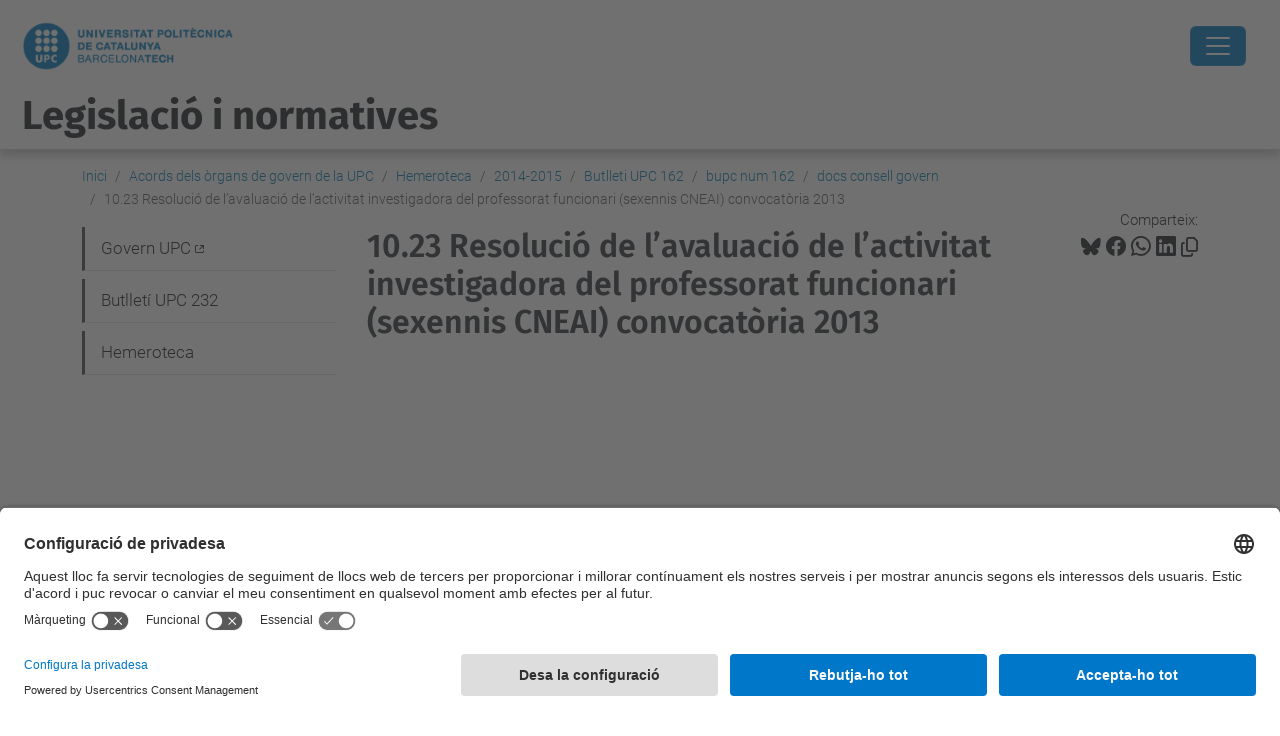

--- FILE ---
content_type: text/html;charset=utf-8
request_url: https://www.upc.edu/normatives/ca/butlleti-upc/hemeroteca/2014-2015/butlleti-num.-163/copy_of_bupc-num-docs/docs-consell-govern/10.23-resolucio-de-l2019avaluacio-de-l2019activitat-investigadora-del-professorat-funcionari-sexennis-cneai-convocatoria-2013/view
body_size: 10599
content:
<!DOCTYPE html>
<html xmlns="http://www.w3.org/1999/xhtml" class="h-100" lang="ca" xml:lang="ca">

<head><meta http-equiv="Content-Type" content="text/html; charset=UTF-8" />
  <title>10.23 Resolució de l’avaluació de l’activitat investigadora del professorat funcionari (sexennis CNEAI) convocatòria 2013 — Legislació i normatives — UPC. Universitat Politècnica de Catalunya</title>
  <link rel="preconnect" href="//app.usercentrics.eu" />
  <link rel="preconnect" href="//api.usercentrics.eu" />
  <link rel="preconnect" href="//privacy-proxy.usercentrics.eu" />
  <link rel="dns-prefetch" href="//app.usercentrics.eu" />
  <link rel="dns-prefetch" href="//api.usercentrics.eu" />
  <link rel="preload" href="/normatives/++theme++genweb6.theme/stylesheets/fa.min.css" as="style" onload="this.onload=null;this.rel='stylesheet'" />
  <!-- <link rel="preload" href="//app.usercentrics.eu/browser-ui/latest/loader.js" as="script"/>
  <link rel="preload" href="//privacy-proxy.usercentrics.eu/latest/uc-block.bundle.js" as="script"/> -->
  <script>
    window.UC_UI_DOMAINS = {
      crossDomainConsentSharingIFrame: 'https://www.upc.edu/cross-domain-bridge.html',
    };
  </script>
  <script id="usercentrics-cmp" src="https://app.usercentrics.eu/browser-ui/latest/loader.js" data-settings-id="k73tMWYfS" async=""></script>
  <script type="application/javascript" src="https://privacy-proxy.usercentrics.eu/latest/uc-block.bundle.js"></script>
  <script>
    uc.deactivateBlocking([
      'HkocEodjb7', // Google Analytics is not blocked
      'BJ59EidsWQ', //GTM
      'mJTPU19oR', //Google adsense
    ]);
  </script>
  <script type="text/javascript" id="gtag-consent">
    window.dataLayer = window.dataLayer || [];

    function gtag() {
      dataLayer.push(arguments);
    }
    gtag("consent", "default", {
      ad_user_data: "denied",
      ad_personalization: "denied",
      ad_storage: "denied",
      analytics_storage: "denied",
      wait_for_update: 500
    });
    gtag("set", "ads_data_redaction", true);
  </script>
  <script defer="defer" type="application/javascript" src="/normatives/++theme++genweb6.theme/js/dataTables.min.js"></script>
  <script defer="defer" type="application/javascript" src="/normatives/++theme++genweb6.theme/js/select2.min.js"></script>
<meta charset="utf-8" /><meta name="twitter:card" content="summary" /><meta property="og:site_name" content="Legislació i Normatives" /><meta property="og:title" content="10.23 Resolució de l’avaluació de l’activitat investigadora del professorat funcionari (sexennis CNEAI) convocatòria 2013" /><meta property="twitter:title" content="10.23 Resolució de l’avaluació de l’activitat investigadora del professorat funcionari (sexennis CNEAI) convocatòria 2013" /><meta property="og:type" content="website" /><meta property="og:description" content="" /><meta property="twitter:description" content="" /><meta property="og:url" content="https://www.upc.edu/normatives/ca/butlleti-upc/hemeroteca/2014-2015/butlleti-num.-163/copy_of_bupc-num-docs/docs-consell-govern/10.23-resolucio-de-l2019avaluacio-de-l2019activitat-investigadora-del-professorat-funcionari-sexennis-cneai-convocatoria-2013/view" /><meta property="twitter:url" content="https://www.upc.edu/normatives/ca/butlleti-upc/hemeroteca/2014-2015/butlleti-num.-163/copy_of_bupc-num-docs/docs-consell-govern/10.23-resolucio-de-l2019avaluacio-de-l2019activitat-investigadora-del-professorat-funcionari-sexennis-cneai-convocatoria-2013/view" /><meta property="og:image" content="https://www.upc.edu/normatives/++resource++plone-logo.svg" /><meta property="twitter:image" content="https://www.upc.edu/normatives/++resource++plone-logo.svg" /><meta property="og:image:type" content="image/png" /><meta name="robots" content="all" /><meta name="DC.date.created" content="2015-03-24T11:51:00+01:00" /><meta name="DC.date.modified" content="2025-04-08T11:18:19+01:00" /><meta name="DC.type" content="Fitxer" /><meta name="DC.format" content="application/pdf" /><meta name="DC.language" content="ca" /><meta name="description" /><meta name="viewport" content="width=device-width, initial-scale=1.0" /><meta name="generator" content="Plone - https://plone.org/" /><link rel="alternate" hreflang="ca" href="https://www.upc.edu/normatives/ca/butlleti-upc/hemeroteca/2014-2015/butlleti-num.-163/copy_of_bupc-num-docs/docs-consell-govern/10.23-resolucio-de-l2019avaluacio-de-l2019activitat-investigadora-del-professorat-funcionari-sexennis-cneai-convocatoria-2013" /><link rel="alternate" hreflang="x-default" href="https://www.upc.edu/normatives/ca/butlleti-upc/hemeroteca/2014-2015/butlleti-num.-163/copy_of_bupc-num-docs/docs-consell-govern/10.23-resolucio-de-l2019avaluacio-de-l2019activitat-investigadora-del-professorat-funcionari-sexennis-cneai-convocatoria-2013" /><link rel="canonical" href="https://www.upc.edu/normatives/ca/butlleti-upc/hemeroteca/2014-2015/butlleti-num.-163/copy_of_bupc-num-docs/docs-consell-govern/10.23-resolucio-de-l2019avaluacio-de-l2019activitat-investigadora-del-professorat-funcionari-sexennis-cneai-convocatoria-2013" /><link rel="preload icon" type="image/vnd.microsoft.icon" href="https://www.upc.edu/normatives/ca/favicon.ico?name=favicon.ico" /><link rel="mask-icon" href="https://www.upc.edu/normatives/ca/favicon.ico?name=favicon.ico" /><link href="https://www.upc.edu/normatives/ca/@@search" rel="search" title="Cerca en aquest lloc" /><link data-bundle="easyform" href="https://www.upc.edu/normatives/++webresource++b6e63fde-4269-5984-a67a-480840700e9a/++resource++easyform.css" media="all" rel="stylesheet" type="text/css" /><link data-bundle="mosaic-css" href="https://www.upc.edu/normatives/++webresource++194c6646-85f9-57d9-9c89-31147d080b38/++plone++mosaic/mosaic.min.css" media="all" rel="stylesheet" type="text/css" /><link data-bundle="multilingual" href="https://www.upc.edu/normatives/++webresource++4b25ebfe-4288-5cbe-b3d2-cfa66e33cd82/++resource++plone.app.multilingual.stylesheet/multilingual.css" media="all" rel="stylesheet" type="text/css" /><link data-bundle="plone-fullscreen" href="https://www.upc.edu/normatives/++webresource++ac83a459-aa2c-5a45-80a9-9d3e95ae0847/++plone++static/plone-fullscreen/fullscreen.css" media="all" rel="stylesheet" type="text/css" /><link data-bundle="upc-bundle" href="https://www.upc.edu/normatives/++webresource++14ff9cc0-0eda-5e21-a9bd-22687843ae35/++theme++genweb6.upc/stylesheets/theme-upc.min.css" media="all" rel="stylesheet" type="text/css" /><link href="https://www.upc.edu/normatives/++webresource++d10d4e1f-c923-51c6-ba2c-64718f31d492//++theme++genweb6.theme/stylesheets/theme.min.css" media="all" rel="stylesheet" type="text/css" /><style>@media only screen and (min-width: 768px) {
  .cardmod {
    min-height: 225px;   }
}

.card-normatives a {
  text-decoration: none !important; }

  .card-normatives li {
    list-style: none !important; }

    .card-normatives ul {
      padding-left: 0 !important; }
</style><script async="" src="https://www.googletagmanager.com/gtag/js?id=G-03XLZ33C05"></script><script>
  window.dataLayer = window.dataLayer || [];
  function gtag(){dataLayer.push(arguments);}
  gtag('js', new Date());

  gtag('config', 'G-03XLZ33C05');
</script><script data-bundle="plone-fullscreen" integrity="sha384-yAbXscL0aoE/0AkFhaGNz6d74lDy9Cz7PXfkWNqRnFm0/ewX0uoBBoyPBU5qW7Nr" src="https://www.upc.edu/normatives/++webresource++6aa4c841-faf5-51e8-8109-90bd97e7aa07/++plone++static/plone-fullscreen/fullscreen.js"></script><script data-bundle="plone" integrity="sha384-VpRtef0in9VvJccUgGM+OKJxMlKkCjrUuv4dmkXUjfuBQMRjcDWGNmTYiPWFcckC" src="https://www.upc.edu/normatives/++webresource++63fc8075-8d9c-52b0-bd0c-c7db8d9c785d/++plone++static/bundle-plone/bundle.min.js"></script><script data-bundle="datagridfield-bundle" integrity="sha384-ab8+ZO465yuhsQpCxqQ3u2HpLcOwNqxIS0HAA+laLWcfsX8+8SXtI9TSBzDJg9wf" src="https://www.upc.edu/normatives/++webresource++b5050647-6b73-57ea-8cc2-e492b13e1606/++resource++collective.z3cform.datagridfield/datagridfield-remote.min.js"></script><script integrity="sha384-Z0c0O7SGparpXtqZ7DqB+2xYabbv4FwSW10MAxUzrFnDh7Bfxubjpre0f7AIxrKf" src="https://www.upc.edu/normatives/++webresource++428ff13a-1bd4-583d-ba0b-b909e791367c//++theme++genweb6.theme/js/theme.min.js"></script></head>

<body class="d-flex flex-column h-100 col-content col-one frontend icons-on portaltype-file section-butlleti-upc site-ca subsection-hemeroteca subsection-hemeroteca-2014-2015 subsection-hemeroteca-2014-2015-butlleti-num.-163 template-file_view thumbs-on userrole-anonymous viewpermission-view" id="visual-portal-wrapper" dir="ltr" data-base-url="https://www.upc.edu/normatives/ca/butlleti-upc/hemeroteca/2014-2015/butlleti-num.-163/copy_of_bupc-num-docs/docs-consell-govern/10.23-resolucio-de-l2019avaluacio-de-l2019activitat-investigadora-del-professorat-funcionari-sexennis-cneai-convocatoria-2013" data-view-url="https://www.upc.edu/normatives/ca/butlleti-upc/hemeroteca/2014-2015/butlleti-num.-163/copy_of_bupc-num-docs/docs-consell-govern/10.23-resolucio-de-l2019avaluacio-de-l2019activitat-investigadora-del-professorat-funcionari-sexennis-cneai-convocatoria-2013/view" data-portal-url="https://www.upc.edu/normatives" data-i18ncatalogurl="https://www.upc.edu/normatives/plonejsi18n" data-pat-pickadate="{&quot;date&quot;: {&quot;selectYears&quot;: 200}, &quot;time&quot;: {&quot;interval&quot;: 5 } }" data-pat-plone-modal="{&quot;actionOptions&quot;: {&quot;displayInModal&quot;: false}}"><div class="outer-wrapper flex-shrink-0">

    <header id="content-header" class="sticky-top">
      <div id="portal-top" class="w-100">
        


    <div id="header" class="d-flex align-items-center light-to-dark-theme">

        <a href="#main-container" class="d-none">Anar al contingut principal</a>

        <div id="portal-logos" class="d-flex me-4">
            <div id="logo-primary">

                <a href="https://www.upc.edu/ca" target="_blank">

                    <img alt="Universitat Politècnica de Catalunya" title="Universitat Politècnica de Catalunya" class="img-desktop" src="https://www.upc.edu/normatives/@@gw-logo" />

                </a>

                

            </div>

            
        </div>

        <nav id="portal-navbar" role="navigation" class="global-navigation ms-auto">

            <ul class="navbar-nav mb-2 mb-lg-0 align-items-center" id="portal-globalnav">
                <li class="home nav-item">
                    <a class="nav-link" href="https://www.upc.edu/normatives/ca">Inici</a>
                </li>

                <li class="marc-legislatiu-general has_subtree nav-item"><a href="https://www.upc.edu/normatives/ca/marc-legislatiu-general" target="_self" class="state-published nav-link" aria-haspopup="true">Institució i govern</a><input type="checkbox" class="opener" /><label for="navitem-marc-legislatiu-general" role="button" aria-label="Institució i govern"></label><ul class="has_subtree dropdown"><li class="institucio nav-item"><a href="https://www.upc.edu/normatives/ca/marc-legislatiu-general/institucio" target="_self" class="state-published nav-link">Institució</a></li><li class="organs-de-govern-de-representacio-i-de-consulta nav-item"><a href="https://www.upc.edu/normatives/ca/marc-legislatiu-general/organs-de-govern-de-representacio-i-de-consulta" target="_self" class="state-published nav-link">Òrgans de govern, de representació i de consulta</a></li></ul></li><li class="normativa-electoral-1 nav-item"><a href="https://www.upc.edu/normatives/ca/normativa-electoral-1" target="_self" class="state-published nav-link">Normativa electoral</a></li><li class="delegacions has_subtree nav-item"><a href="https://www.upc.edu/normatives/ca/delegacions" target="_self" class="state-published nav-link" aria-haspopup="true">Delegacions</a><input type="checkbox" class="opener" /><label for="navitem-delegacions" role="button" aria-label="Delegacions"></label><ul class="has_subtree dropdown"><li class="quadre-recull-de-delegacions-de-competencies-i-de-signatures nav-item"><a href="https://www.upc.edu/normatives/ca/delegacions/quadre-recull-de-delegacions-de-competencies-i-de-signatures" target="_self" class="state-published nav-link">Quadre recull de Delegacions de competències i de signatures</a></li><li class="delegacions-de-competencies nav-item"><a href="https://www.upc.edu/normatives/ca/delegacions/delegacions-de-competencies" target="_self" class="state-published nav-link">Delegacions de competències</a></li><li class="delegacions-de-signatures nav-item"><a href="https://www.upc.edu/normatives/ca/delegacions/delegacions-de-signatures" target="_self" class="state-published nav-link">Delegacions de signatures</a></li></ul></li><li class="estructura-i-organitzacio has_subtree nav-item"><a href="https://www.upc.edu/normatives/ca/estructura-i-organitzacio" target="_self" class="state-published nav-link" aria-haspopup="true">Estructura i organització</a><input type="checkbox" class="opener" /><label for="navitem-estructura-i-organitzacio" role="button" aria-label="Estructura i organització"></label><ul class="has_subtree dropdown"><li class="unitats-estructurals-unitats-academiques nav-item"><a href="https://www.upc.edu/normatives/ca/estructura-i-organitzacio/unitats-estructurals-unitats-academiques" target="_self" class="state-published nav-link">Unitats acadèmiques</a></li><li class="federacio-dunitats nav-item"><a href="https://www.upc.edu/normatives/ca/estructura-i-organitzacio/federacio-dunitats" target="_self" class="state-published nav-link">Federació d'unitats</a></li><li class="estructura-i-organitzacio-1 nav-item"><a href="https://www.upc.edu/normatives/ca/estructura-i-organitzacio/estructura-i-organitzacio-1" target="_self" class="state-published nav-link">Unitats d'administració i serveis</a></li><li class="copy2_of_estructura-i-organitzacio-1 nav-item"><a href="https://www.upc.edu/normatives/ca/estructura-i-organitzacio/copy2_of_estructura-i-organitzacio-1" target="_self" class="state-published nav-link">Unitats operatives</a></li><li class="copy2_of_doctorat-honoris-causa nav-item"><a href="https://www.upc.edu/normatives/ca/estructura-i-organitzacio/copy2_of_doctorat-honoris-causa" target="_self" class="state-published nav-link">Entitats participades per la UPC</a></li><li class="centres-docents-adscrits nav-item"><a href="https://www.upc.edu/normatives/ca/estructura-i-organitzacio/centres-docents-adscrits" target="_self" class="state-published nav-link">Centres docents adscrits</a></li><li class="reglaments-de-campus nav-item"><a href="https://www.upc.edu/normatives/ca/estructura-i-organitzacio/reglaments-de-campus" target="_self" class="state-published nav-link">Campus</a></li></ul></li><li class="activitat-academica-i-ensenyaments-1 has_subtree nav-item"><a href="https://www.upc.edu/normatives/ca/activitat-academica-i-ensenyaments-1" target="_self" class="state-published nav-link" aria-haspopup="true">Activitat universitària</a><input type="checkbox" class="opener" /><label for="navitem-activitat-academica-i-ensenyaments-1" role="button" aria-label="Activitat universitària"></label><ul class="has_subtree dropdown"><li class="estudis-i-docencia nav-item"><a href="https://www.upc.edu/normatives/ca/activitat-academica-i-ensenyaments-1/estudis-i-docencia" target="_self" class="state-published nav-link">Estudis i docència</a></li><li class="investigacio nav-item"><a href="https://www.upc.edu/normatives/ca/activitat-academica-i-ensenyaments-1/investigacio" target="_self" class="state-published nav-link">Recerca i transferència de tecnologia</a></li><li class="extensio-universitaria nav-item"><a href="https://www.upc.edu/normatives/ca/activitat-academica-i-ensenyaments-1/extensio-universitaria" target="_self" class="state-published nav-link">Extensió universitària</a></li><li class="gestio-de-la-universitat nav-item"><a href="https://www.upc.edu/normatives/ca/activitat-academica-i-ensenyaments-1/gestio-de-la-universitat" target="_self" class="state-published nav-link">Gestió de la Universitat</a></li></ul></li><li class="personal-pdi-i-pas has_subtree nav-item"><a href="https://www.upc.edu/normatives/ca/personal-pdi-i-pas" target="_self" class="state-published nav-link" aria-haspopup="true">Comunitat</a><input type="checkbox" class="opener" /><label for="navitem-personal-pdi-i-pas" role="button" aria-label="Comunitat"></label><ul class="has_subtree dropdown"><li class="personal-docent-i-investigador-pdi nav-item"><a href="https://www.upc.edu/normatives/ca/personal-pdi-i-pas/personal-docent-i-investigador-pdi" target="_self" class="state-published nav-link">Personal docent i investigador (PDI)</a></li><li class="personal-dadministracio-i-serveis-pas-1 nav-item"><a href="https://www.upc.edu/normatives/ca/personal-pdi-i-pas/personal-dadministracio-i-serveis-pas-1" target="_self" class="state-published nav-link">Personal d'administració i serveis (PTGAS)</a></li><li class="estudiants nav-item"><a href="https://www.upc.edu/normatives/ca/personal-pdi-i-pas/estudiants" target="_self" class="state-published nav-link">Estudiants</a></li><li class="copy2_of_estudiants nav-item"><a href="https://www.upc.edu/normatives/ca/personal-pdi-i-pas/copy2_of_estudiants" target="_self" class="state-published nav-link">Alumni UPC</a></li><li class="copy3_of_estudiants nav-item"><a href="https://www.upc.edu/normatives/ca/personal-pdi-i-pas/copy3_of_estudiants" target="_self" class="state-published nav-link">Doctorat "honoris causa"</a></li></ul></li>

                

                    <li class="nav-item nav-action">

                        <a title="Identificació" href="https://www.upc.edu/normatives/ca/butlleti-upc/hemeroteca/2014-2015/butlleti-num.-163/copy_of_bupc-num-docs/docs-consell-govern/10.23-resolucio-de-l2019avaluacio-de-l2019activitat-investigadora-del-professorat-funcionari-sexennis-cneai-convocatoria-2013/login" id="personaltools-login" icon="person-fill">

                        <i class="bi bi-person-fill" title="Identificació" alt="Identificació"></i>
                        </a>

                    </li>

                

                
            </ul>
        </nav>

        <div id="portal-searchbox" class="nav-item">

            

    <form id="searchGadget_form" action="https://www.upc.edu/normatives/ca/@@search" role="search" class="d-flex pat-livesearch show_images " data-pat-livesearch="ajaxUrl:https://www.upc.edu/normatives/ca/@@ajax-search">

        <label class="hiddenStructure" for="searchGadget">Cerca</label>

        

            <input name="SearchableText" type="text" size="18" id="searchGadget" title="Cerca en el lloc" placeholder="Cerca en el lloc" class="searchField form-control me-3" />

            

            

        

        <button class="searchButton" type="submit" alt="Cerca" aria-label="Cerca"><i class="bi bi-search" alt="Cerca" title="Cerca"></i></button>

        <div id="portal-advanced-search" class="hiddenStructure">

            <a href="https://www.upc.edu/normatives/ca/@@search">Cerca avançada…</a>

        </div>

    </form>


        </div>

        <div id="portal-navbar-mobile" class="d-none ms-auto" role="navigation">

            <nav class="navbar navbar-dark">

                <div class="container-fluid">

                    <button class="navbar-toggler" type="button" data-bs-toggle="offcanvas" aria-label="Close" data-bs-target="#gwMobileNavbar" aria-controls="gwMobileNavbar">

                    <span class="navbar-toggler-icon"></span>

                    </button>

                    <div class="offcanvas offcanvas-end text-bg-dark" tabindex="-1" id="gwMobileNavbar" aria-labelledby="gwMobileNavbarLabel">

                        <div class="offcanvas-header">

                            <p class="h5">Menú</p>
                            <button type="button" class="btn-close btn-close-white" data-bs-dismiss="offcanvas" aria-label="Close"></button>

                        </div>

                        <div class="offcanvas-body">

                            <div class="d-flex mt-3 mb-2" role="search">

                                <div id="portal-searchbox-mobile" class="nav-item">

                                    

    <form id="searchGadget_form_mobile" action="https://www.upc.edu/normatives/ca/@@search" role="search" class="d-flex pat-livesearch show_images " data-pat-livesearch="ajaxUrl:https://www.upc.edu/normatives/ca/@@ajax-search">

        <label class="hiddenStructure" for="searchGadget_mobile">Cerca</label>

        

            <input name="SearchableText" type="text" size="18" id="searchGadget_mobile" title="Cerca en el lloc" placeholder="Cerca en el lloc" class="searchField form-control me-3" />

            

            

        

        <button class="searchButton" type="submit" alt="Cerca" aria-label="Cerca"><i class="bi bi-search" alt="Cerca" title="Cerca"></i></button>

        <div id="portal-advanced-search_mobile" class="hiddenStructure">

            <a href="https://www.upc.edu/normatives/ca/@@search">Cerca avançada…</a>

        </div>

    </form>



                                </div>

                            </div>

                            <ul class="navbar-nav justify-content-end flex-grow-1 pe-3">

                                <li class="nav-item">

                                    <a class="nav-link" href="https://www.upc.edu/normatives/ca">Inici</a>

                                </li>

                                

                                    <li class="ps-3"><hr class="mt-1 mb-1" /></li>

                                    <li class="marc-legislatiu-general has_subtree nav-item"><a href="https://www.upc.edu/normatives/ca/marc-legislatiu-general" target="_self" class="state-published nav-link" aria-haspopup="true">Institució i govern</a><input type="checkbox" class="opener" /><label for="navitem-marc-legislatiu-general" role="button" aria-label="Institució i govern"></label><ul class="has_subtree dropdown"><li class="institucio nav-item"><a href="https://www.upc.edu/normatives/ca/marc-legislatiu-general/institucio" target="_self" class="state-published nav-link">Institució</a></li><li class="organs-de-govern-de-representacio-i-de-consulta nav-item"><a href="https://www.upc.edu/normatives/ca/marc-legislatiu-general/organs-de-govern-de-representacio-i-de-consulta" target="_self" class="state-published nav-link">Òrgans de govern, de representació i de consulta</a></li></ul></li><li class="normativa-electoral-1 nav-item"><a href="https://www.upc.edu/normatives/ca/normativa-electoral-1" target="_self" class="state-published nav-link">Normativa electoral</a></li><li class="delegacions has_subtree nav-item"><a href="https://www.upc.edu/normatives/ca/delegacions" target="_self" class="state-published nav-link" aria-haspopup="true">Delegacions</a><input type="checkbox" class="opener" /><label for="navitem-delegacions" role="button" aria-label="Delegacions"></label><ul class="has_subtree dropdown"><li class="quadre-recull-de-delegacions-de-competencies-i-de-signatures nav-item"><a href="https://www.upc.edu/normatives/ca/delegacions/quadre-recull-de-delegacions-de-competencies-i-de-signatures" target="_self" class="state-published nav-link">Quadre recull de Delegacions de competències i de signatures</a></li><li class="delegacions-de-competencies nav-item"><a href="https://www.upc.edu/normatives/ca/delegacions/delegacions-de-competencies" target="_self" class="state-published nav-link">Delegacions de competències</a></li><li class="delegacions-de-signatures nav-item"><a href="https://www.upc.edu/normatives/ca/delegacions/delegacions-de-signatures" target="_self" class="state-published nav-link">Delegacions de signatures</a></li></ul></li><li class="estructura-i-organitzacio has_subtree nav-item"><a href="https://www.upc.edu/normatives/ca/estructura-i-organitzacio" target="_self" class="state-published nav-link" aria-haspopup="true">Estructura i organització</a><input type="checkbox" class="opener" /><label for="navitem-estructura-i-organitzacio" role="button" aria-label="Estructura i organització"></label><ul class="has_subtree dropdown"><li class="unitats-estructurals-unitats-academiques nav-item"><a href="https://www.upc.edu/normatives/ca/estructura-i-organitzacio/unitats-estructurals-unitats-academiques" target="_self" class="state-published nav-link">Unitats acadèmiques</a></li><li class="federacio-dunitats nav-item"><a href="https://www.upc.edu/normatives/ca/estructura-i-organitzacio/federacio-dunitats" target="_self" class="state-published nav-link">Federació d'unitats</a></li><li class="estructura-i-organitzacio-1 nav-item"><a href="https://www.upc.edu/normatives/ca/estructura-i-organitzacio/estructura-i-organitzacio-1" target="_self" class="state-published nav-link">Unitats d'administració i serveis</a></li><li class="copy2_of_estructura-i-organitzacio-1 nav-item"><a href="https://www.upc.edu/normatives/ca/estructura-i-organitzacio/copy2_of_estructura-i-organitzacio-1" target="_self" class="state-published nav-link">Unitats operatives</a></li><li class="copy2_of_doctorat-honoris-causa nav-item"><a href="https://www.upc.edu/normatives/ca/estructura-i-organitzacio/copy2_of_doctorat-honoris-causa" target="_self" class="state-published nav-link">Entitats participades per la UPC</a></li><li class="centres-docents-adscrits nav-item"><a href="https://www.upc.edu/normatives/ca/estructura-i-organitzacio/centres-docents-adscrits" target="_self" class="state-published nav-link">Centres docents adscrits</a></li><li class="reglaments-de-campus nav-item"><a href="https://www.upc.edu/normatives/ca/estructura-i-organitzacio/reglaments-de-campus" target="_self" class="state-published nav-link">Campus</a></li></ul></li><li class="activitat-academica-i-ensenyaments-1 has_subtree nav-item"><a href="https://www.upc.edu/normatives/ca/activitat-academica-i-ensenyaments-1" target="_self" class="state-published nav-link" aria-haspopup="true">Activitat universitària</a><input type="checkbox" class="opener" /><label for="navitem-activitat-academica-i-ensenyaments-1" role="button" aria-label="Activitat universitària"></label><ul class="has_subtree dropdown"><li class="estudis-i-docencia nav-item"><a href="https://www.upc.edu/normatives/ca/activitat-academica-i-ensenyaments-1/estudis-i-docencia" target="_self" class="state-published nav-link">Estudis i docència</a></li><li class="investigacio nav-item"><a href="https://www.upc.edu/normatives/ca/activitat-academica-i-ensenyaments-1/investigacio" target="_self" class="state-published nav-link">Recerca i transferència de tecnologia</a></li><li class="extensio-universitaria nav-item"><a href="https://www.upc.edu/normatives/ca/activitat-academica-i-ensenyaments-1/extensio-universitaria" target="_self" class="state-published nav-link">Extensió universitària</a></li><li class="gestio-de-la-universitat nav-item"><a href="https://www.upc.edu/normatives/ca/activitat-academica-i-ensenyaments-1/gestio-de-la-universitat" target="_self" class="state-published nav-link">Gestió de la Universitat</a></li></ul></li><li class="personal-pdi-i-pas has_subtree nav-item"><a href="https://www.upc.edu/normatives/ca/personal-pdi-i-pas" target="_self" class="state-published nav-link" aria-haspopup="true">Comunitat</a><input type="checkbox" class="opener" /><label for="navitem-personal-pdi-i-pas" role="button" aria-label="Comunitat"></label><ul class="has_subtree dropdown"><li class="personal-docent-i-investigador-pdi nav-item"><a href="https://www.upc.edu/normatives/ca/personal-pdi-i-pas/personal-docent-i-investigador-pdi" target="_self" class="state-published nav-link">Personal docent i investigador (PDI)</a></li><li class="personal-dadministracio-i-serveis-pas-1 nav-item"><a href="https://www.upc.edu/normatives/ca/personal-pdi-i-pas/personal-dadministracio-i-serveis-pas-1" target="_self" class="state-published nav-link">Personal d'administració i serveis (PTGAS)</a></li><li class="estudiants nav-item"><a href="https://www.upc.edu/normatives/ca/personal-pdi-i-pas/estudiants" target="_self" class="state-published nav-link">Estudiants</a></li><li class="copy2_of_estudiants nav-item"><a href="https://www.upc.edu/normatives/ca/personal-pdi-i-pas/copy2_of_estudiants" target="_self" class="state-published nav-link">Alumni UPC</a></li><li class="copy3_of_estudiants nav-item"><a href="https://www.upc.edu/normatives/ca/personal-pdi-i-pas/copy3_of_estudiants" target="_self" class="state-published nav-link">Doctorat "honoris causa"</a></li></ul></li>

                                

                                

                                    

                                        <li class="ps-3"><hr class="mt-1 mb-1" /></li>

                                        <li class="nav-item">

                                            <a href="https://www.upc.edu/normatives/ca/butlleti-upc/hemeroteca/2014-2015/butlleti-num.-163/copy_of_bupc-num-docs/docs-consell-govern/10.23-resolucio-de-l2019avaluacio-de-l2019activitat-investigadora-del-professorat-funcionari-sexennis-cneai-convocatoria-2013/login" title="Identificació" id="personaltools-login-mobile">

                                                <span>Identificació</span>
                                            </a>

                                        </li>

                                    

                                

                                

                            </ul>
                        </div>
                    </div>
                </div>
            </nav>
        </div>
    </div>



      </div>
    </header>

    <div id="above-content-wrapper">
      <div id="viewlet-above-content">



    <div id="hero" class="light-to-dark-theme text-hero content-hero" style="--bg-img-url: url(https://www.upc.edu/normatives/@@gw-hero)">

        

        

        

            <section>

                

                

                

            </section>

        

        <div class="site_title">

            

                

                <div class="h1">
                    <a accesskey="1" class="text-decoration-none" href="https://www.upc.edu/normatives/ca">
                        <b>Legislació i normatives</b>
                    </a>
                </div>

            

        </div>

        

    </div>





<nav id="portal-breadcrumbs" aria-label="breadcrumb" label_breadcrumb="label_breadcrumb">
  <div class="container">
    <ol class="breadcrumb">
      <li class="breadcrumb-item"><a href="https://www.upc.edu/normatives/ca">Inici</a></li>
      
        <li class="breadcrumb-item"><a href="https://www.upc.edu/normatives/ca/butlleti-upc">Acords dels òrgans de govern de la UPC</a></li>
        
      
        <li class="breadcrumb-item"><a href="https://www.upc.edu/normatives/ca/butlleti-upc/hemeroteca">Hemeroteca</a></li>
        
      
        <li class="breadcrumb-item"><a href="https://www.upc.edu/normatives/ca/butlleti-upc/hemeroteca/2014-2015">2014-2015</a></li>
        
      
        <li class="breadcrumb-item"><a href="https://www.upc.edu/normatives/ca/butlleti-upc/hemeroteca/2014-2015/butlleti-num.-163">Butlleti UPC 162</a></li>
        
      
        <li class="breadcrumb-item"><a href="https://www.upc.edu/normatives/ca/butlleti-upc/hemeroteca/2014-2015/butlleti-num.-163/copy_of_bupc-num-docs">bupc num 162</a></li>
        
      
        <li class="breadcrumb-item"><a href="https://www.upc.edu/normatives/ca/butlleti-upc/hemeroteca/2014-2015/butlleti-num.-163/copy_of_bupc-num-docs/docs-consell-govern">docs consell govern</a></li>
        
      
        
        <li class="breadcrumb-item active" aria-current="page">10.23 Resolució de l’avaluació de l’activitat investigadora del professorat funcionari (sexennis CNEAI) convocatòria 2013</li>
      
    </ol>
  </div>
</nav>
</div>
    </div>

    <div class="container">
      <div class="row">
        <aside id="global_statusmessage" class="col-12">
      

      <div>
      </div>
    </aside>
      </div>
      <main id="main-container" class="row">
        <section id="portal-column-content">

      

      

        

          <article id="content">

            

              <header>

                <div id="viewlet-above-content-title"><span id="social-tags-body" itemscope="" itemtype="http://schema.org/WebPage" style="display: none">
  <span itemprop="name">10.23 Resolució de l’avaluació de l’activitat investigadora del professorat funcionari (sexennis CNEAI) convocatòria 2013</span>
  <span itemprop="description"></span>
  <span itemprop="url">https://www.upc.edu/normatives/ca/butlleti-upc/hemeroteca/2014-2015/butlleti-num.-163/copy_of_bupc-num-docs/docs-consell-govern/10.23-resolucio-de-l2019avaluacio-de-l2019activitat-investigadora-del-professorat-funcionari-sexennis-cneai-convocatoria-2013/view</span>
  <span itemprop="image">https://www.upc.edu/normatives/++resource++plone-logo.svg</span>
</span>

<div id="social_tags">

  <p class="fs-s mb-0">
    Comparteix:
  </p>

  

    <a target="_blank" href="https://bsky.app/intent/compose?text=10.23 Resolució de l’avaluació de l’activitat investigadora del professorat funcionari (sexennis CNEAI) convocatòria 2013 https://www.upc.edu/normatives/resolveuid/88a203a6-922a-4298-91e6-6606049f95e2" title="Bluesky">

      <i class="fa-brands fa-bluesky"></i>

    </a>

    

  

    <a target="_blank" href="https://www.facebook.com/sharer/sharer.php?u=https://www.upc.edu/normatives/resolveuid/88a203a6-922a-4298-91e6-6606049f95e2" title="Facebook">

      <i class="bi bi-facebook"></i>

    </a>

    

  

    <a target="_blank" href="https://wa.me/?text=10.23 Resolució de l’avaluació de l’activitat investigadora del professorat funcionari (sexennis CNEAI) convocatòria 2013 https://www.upc.edu/normatives/resolveuid/88a203a6-922a-4298-91e6-6606049f95e2" title="Whatsapp">

      <i class="bi bi-whatsapp"></i>

    </a>

    

  

    <a target="_blank" href="https://www.linkedin.com/sharing/share-offsite?url=https://www.upc.edu/normatives/resolveuid/88a203a6-922a-4298-91e6-6606049f95e2" title="Linkedin">

      <i class="bi bi-linkedin"></i>

    </a>

    

  

    

    <a href="#" data-bs-toggle="tooltip" id="copy-universal-link" data-url="https://www.upc.edu/normatives/resolveuid/88a203a6-922a-4298-91e6-6606049f95e2" aria-label="Copiat!" data-bs-title="Copiat!" data-bs-original-title="Copiar enllaç">

      <i class="fa-regular fa-copy"></i>

    </a>

  

</div>
</div>

                
                  <h1>10.23 Resolució de l’avaluació de l’activitat investigadora del professorat funcionari (sexennis CNEAI) convocatòria 2013</h1>

                

                <div id="viewlet-below-content-title"></div>

                
                  

                

                <div id="viewlet-below-content-description"></div>

              </header>

              <div id="viewlet-above-content-body">
</div>

              <div id="content-core">
                


  <section class="section section-main">

    

    <div>
      <object type="application/pdf" width="100%" height="480" title="PDF Preview" data="https://www.upc.edu/normatives/ca/butlleti-upc/hemeroteca/2014-2015/butlleti-num.-163/copy_of_bupc-num-docs/docs-consell-govern/10.23-resolucio-de-l2019avaluacio-de-l2019activitat-investigadora-del-professorat-funcionari-sexennis-cneai-convocatoria-2013/@@display-file/file/10.23 Resolucio avaluacio sexennis CNEAI _CG_(convocatoria 2013).pdf"></object>
    </div>

    

    

    

    

    <div class="file-description">

      <div class="h5 mb-2">
        <a href="https://www.upc.edu/normatives/ca/butlleti-upc/hemeroteca/2014-2015/butlleti-num.-163/copy_of_bupc-num-docs/docs-consell-govern/10.23-resolucio-de-l2019avaluacio-de-l2019activitat-investigadora-del-professorat-funcionari-sexennis-cneai-convocatoria-2013/@@download/file/10.23 Resolucio avaluacio sexennis CNEAI _CG_(convocatoria 2013).pdf">10.23 Resolucio avaluacio sexennis CNEAI _CG_(convocatoria 2013).pdf</a>
      </div>

      <div class="metadata d-flex justify-content-center text-muted small">
        <div class="px-2">
          <svg xmlns="http://www.w3.org/2000/svg" width="16" height="16" fill="currentColor" class="plone-icon icon-inline bi bi-file-earmark-pdf" viewbox="0 0 16 16" aria-labelledby="title">
  <path d="M14 14V4.5L9.5 0H4a2 2 0 0 0-2 2v12a2 2 0 0 0 2 2h8a2 2 0 0 0 2-2zM9.5 3A1.5 1.5 0 0 0 11 4.5h2V14a1 1 0 0 1-1 1H4a1 1 0 0 1-1-1V2a1 1 0 0 1 1-1h5.5v2z"></path>
  <path d="M4.603 14.087a.81.81 0 0 1-.438-.42c-.195-.388-.13-.776.08-1.102.198-.307.526-.568.897-.787a7.68 7.68 0 0 1 1.482-.645 19.697 19.697 0 0 0 1.062-2.227 7.269 7.269 0 0 1-.43-1.295c-.086-.4-.119-.796-.046-1.136.075-.354.274-.672.65-.823.192-.077.4-.12.602-.077a.7.7 0 0 1 .477.365c.088.164.12.356.127.538.007.188-.012.396-.047.614-.084.51-.27 1.134-.52 1.794a10.954 10.954 0 0 0 .98 1.686 5.753 5.753 0 0 1 1.334.05c.364.066.734.195.96.465.12.144.193.32.2.518.007.192-.047.382-.138.563a1.04 1.04 0 0 1-.354.416.856.856 0 0 1-.51.138c-.331-.014-.654-.196-.933-.417a5.712 5.712 0 0 1-.911-.95 11.651 11.651 0 0 0-1.997.406 11.307 11.307 0 0 1-1.02 1.51c-.292.35-.609.656-.927.787a.793.793 0 0 1-.58.029zm1.379-1.901c-.166.076-.32.156-.459.238-.328.194-.541.383-.647.547-.094.145-.096.25-.04.361.01.022.02.036.026.044a.266.266 0 0 0 .035-.012c.137-.056.355-.235.635-.572a8.18 8.18 0 0 0 .45-.606zm1.64-1.33a12.71 12.71 0 0 1 1.01-.193 11.744 11.744 0 0 1-.51-.858 20.801 20.801 0 0 1-.5 1.05zm2.446.45c.15.163.296.3.435.41.24.19.407.253.498.256a.107.107 0 0 0 .07-.015.307.307 0 0 0 .094-.125.436.436 0 0 0 .059-.2.095.095 0 0 0-.026-.063c-.052-.062-.2-.152-.518-.209a3.876 3.876 0 0 0-.612-.053zM8.078 7.8a6.7 6.7 0 0 0 .2-.828c.031-.188.043-.343.038-.465a.613.613 0 0 0-.032-.198.517.517 0 0 0-.145.04c-.087.035-.158.106-.196.283-.04.192-.03.469.046.822.024.111.054.227.09.346z"></path>
<title>application/pdf</title></svg>
          application/pdf
        </div>
        <div class="px-2">
          <svg xmlns="http://www.w3.org/2000/svg" width="16" height="16" fill="currentColor" class="plone-icon icon-inline bi bi-file-binary" viewbox="0 0 16 16" aria-labelledby="title">
  <path d="M5.526 13.09c.976 0 1.524-.79 1.524-2.205 0-1.412-.548-2.203-1.524-2.203-.978 0-1.526.79-1.526 2.203 0 1.415.548 2.206 1.526 2.206zm-.832-2.205c0-1.05.29-1.612.832-1.612.358 0 .607.247.733.721L4.7 11.137a6.749 6.749 0 0 1-.006-.252zm.832 1.614c-.36 0-.606-.246-.732-.718l1.556-1.145c.003.079.005.164.005.249 0 1.052-.29 1.614-.829 1.614zm5.329.501v-.595H9.73V8.772h-.69l-1.19.786v.688L8.986 9.5h.05v2.906h-1.18V13h3z"></path>
  <path d="M4 0a2 2 0 0 0-2 2v12a2 2 0 0 0 2 2h8a2 2 0 0 0 2-2V2a2 2 0 0 0-2-2H4zm0 1h8a1 1 0 0 1 1 1v12a1 1 0 0 1-1 1H4a1 1 0 0 1-1-1V2a1 1 0 0 1 1-1z"></path>
<title>Size</title></svg>
          <span>155.1 KB</span>
        </div>
      </div>

    </div>

  </section>

  <section class="section section-actions">
    <a class="btn btn-primary download" href="https://www.upc.edu/normatives/ca/butlleti-upc/hemeroteca/2014-2015/butlleti-num.-163/copy_of_bupc-num-docs/docs-consell-govern/10.23-resolucio-de-l2019avaluacio-de-l2019activitat-investigadora-del-professorat-funcionari-sexennis-cneai-convocatoria-2013/@@download/file/10.23 Resolucio avaluacio sexennis CNEAI _CG_(convocatoria 2013).pdf">Descarrega</a>
  </section>



              </div>

              <div id="viewlet-below-content-body">






</div>

            
            <footer>
              <div id="viewlet-below-content">




</div>
            </footer>
          </article>
        
      

      
    </section>
        <aside id="portal-column-one">
        
      
        

    <div class="portletWrapper" id="portletwrapper-706c6f6e652e6c656674636f6c756d6e0a636f6e746578740a2f3337382f6e6f726d6174697665732f63610a6e617669676174696f6e" data-portlethash="706c6f6e652e6c656674636f6c756d6e0a636f6e746578740a2f3337382f6e6f726d6174697665732f63610a6e617669676174696f6e">

  <div class="card portlet portletNavigationTree">

    <div class="card-header hiddenStructure">

      <h2 class="portlet-title">Navegació</h2>
    </div>

    <nav class="card-body">
      <ul class="navTree navTreeLevel0">
        
        



<li class="navTreeItem visualNoMarker section-govern-upc">

    

        <a href="https://www.upc.edu/normatives/ca/butlleti-upc/Govern-UPC" title="" class="state-published " target="_blank">

            

            

            

            Govern UPC
        </a>
        

    
</li>

<li class="navTreeItem visualNoMarker section-butlleti-upc-232">

    

        <a href="https://www.upc.edu/normatives/ca/butlleti-upc/butlleti-upc-232" title="Últim butlletí publicat" class="state-published " target="_self">

            

            

            

            Butlletí UPC 232
        </a>
        

    
</li>

<li class="navTreeItem visualNoMarker section-copy_of_hemeroteca">

    

        <a href="https://www.upc.edu/normatives/ca/butlleti-upc/copy_of_hemeroteca" title="" class="state-published " target="_self">

            

            

            

            Hemeroteca
        </a>
        

    
</li>




      </ul>
    </nav>

  </div>


</div>





      
    </aside>
      </main>
      <!--/row-->
    </div>
    <!--/container-->

    <footer id="portal-footer-wrapper" class="mt-auto">
      <div id="portal-footer">

      <div id="footer-contact" role="contentinfo">

    <div class="row">

      <div class="col-md-4 map">
        <h2>On som</h2>
        
        
          <iframe class="footer-contact-map" width="100%" height="300" frameborder="0" scrolling="no" marginheight="0" marginwidth="0" src="https://maps.google.com/maps?width=100%&amp;height=300&amp;hl=ca&amp;q=Edifici%20Vertex%20UPC+()&amp;t=&amp;z=15&amp;ie=UTF8&amp;iwloc=B&amp;output=embed" title="Edifici Vertex UPC">
            Google Maps
          </iframe>
        
      </div>

      <div class="col-md-3 offset-md-1 contact">
        <h2>Contacte</h2>

        

        <address>
          <p>Serveis Jurídics i Convenis-</p>
<p>Campus Diagonal Nord, Edifici VX (Vèrtex).</p>
<p>Pl. Eusebi Güell, 6</p>
<p>08034 Barcelona</p>
<p><span>Tel.</span>:<span> </span><span>93 401 61 33 </span><span>Fax</span>:<span> </span><span>93 401 25 85 </span></p>
<p><span>E-mail</span>:<span> </span><a href="mailto:%20serveis.juridics@upc.edu">serveis.juridics@upc.edu</a></p>

          
        </address>

      </div>

      <div class="col-md-3 offset-md-1">

        

          

        

      </div>

    </div>

  </div><div id="footer-complementary" data-class="light-theme" data-img="https://www.upc.edu/normatives/@@gw-hero">

    <div class="row">

        <div class="col-md-4 text-primary">
            <p><strong>© UPC</strong> Gabinet Jurí­dic.</p>
        </div>

        <div class="col-md-8">
            <nav id="complimentary-footer-nav" aria-label="Complimenatary-footer">
                <ul id="footer-menu-complementari" class="footer-container">

                    <li>
                        <span class="text-muted me-2">Desenvolupat amb</span>
                        <a href="https://genweb.upc.edu/ca" target="_blank">
                            <img title="genweb UPC" alt="genweb UPC" class="logoGenwebUPC" loading="lazy" src="https://www.upc.edu/normatives/++theme++genweb6.theme/img/genwebUPC.webp" />
                        </a>
                    </li>

                    

                    <li>
                        <a accesskey="3" href="https://www.upc.edu/normatives/ca/sitemap" target="_self">Mapa del lloc</a>
                    </li>

                    <li>
                        <a accesskey="0" href="https://www.upc.edu/normatives/ca/accessibility" target="_self">Accessibilitat</a>
                    </li>

                    <li>
                        <a href="https://www.upc.edu/ca/avis-legal" target="_blank">Avís legal</a>
                    </li>

                    <li>
                        <a href="#" target="_self" onclick="UC_UI.showSecondLayer();">Configuració de privadesa</a>
                    </li>
                </ul>
            </nav>
        </div>
    </div>
</div></div>
    </footer>
  </div><!--/outer-wrapper --><aside id="back-to-top">
    <a href="#" class="back-to-top" aria-label="Anar al començament de la pàgina">
      <svg xmlns="http://www.w3.org/2000/svg" width="16" height="16" fill="currentColor" class="bi bi-arrow-up-circle-fill" viewbox="0 0 16 16" title="Anar al començament de la pàgina">
        <path d="M16 8A8 8 0 1 0 0 8a8 8 0 0 0 16 0zm-7.5 3.5a.5.5 0 0 1-1 0V5.707L5.354 7.854a.5.5 0 1 1-.708-.708l3-3a.5.5 0 0 1 .708 0l3 3a.5.5 0 0 1-.708.708L8.5 5.707V11.5z"></path>
      </svg>
    </a>
  </aside></body>

</html>